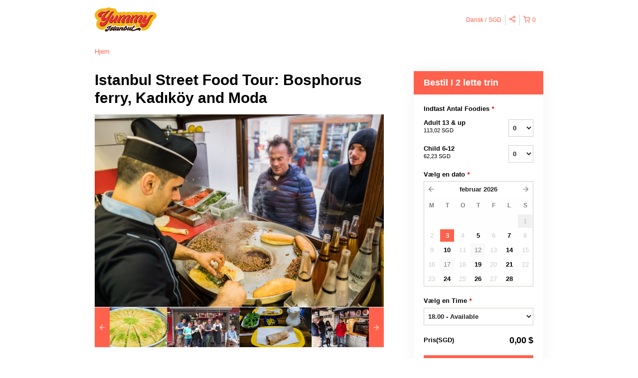

--- FILE ---
content_type: text/html; charset=UTF-8
request_url: https://yummyistanbul.rezdy.com/availabilityAjax
body_size: 1115
content:
{"availability":{"2026-02-03":{"18:00":{"194053":{"id":"423116584","allDay":false,"seatsAvailable":10,"price":[{"id":"42735149","price":"89.0","priceOptionType":"CUSTOM","priceLabel":"Adult 13 & up (89,00\u00a0SGD)","priceAndCurrency":"89,00\u00a0SGD","seatsUsed":1,"minQuantity":0,"maxQuantity":0},{"id":"42735150","price":"49.0","priceOptionType":"CUSTOM","priceLabel":"Child 6-12 (49,00\u00a0SGD)","priceAndCurrency":"49,00\u00a0SGD","seatsUsed":1,"minQuantity":0,"maxQuantity":0}],"availability":"10 available","waitingList":false,"onHold":0,"hasConfirmedOrders":false,"hasResources":true,"confirmModeOverride":null}}},"2026-02-05":{"18:00":{"194053":{"id":"423116589","allDay":false,"seatsAvailable":10,"price":[{"id":"42735149","price":"89.0","priceOptionType":"CUSTOM","priceLabel":"Adult 13 & up (89,00\u00a0SGD)","priceAndCurrency":"89,00\u00a0SGD","seatsUsed":1,"minQuantity":0,"maxQuantity":0},{"id":"42735150","price":"49.0","priceOptionType":"CUSTOM","priceLabel":"Child 6-12 (49,00\u00a0SGD)","priceAndCurrency":"49,00\u00a0SGD","seatsUsed":1,"minQuantity":0,"maxQuantity":0}],"availability":"10 available","waitingList":false,"onHold":0,"hasConfirmedOrders":false,"hasResources":true,"confirmModeOverride":null}}},"2026-02-07":{"18:00":{"194053":{"id":"423116581","allDay":false,"seatsAvailable":10,"price":[{"id":"42735149","price":"89.0","priceOptionType":"CUSTOM","priceLabel":"Adult 13 & up (89,00\u00a0SGD)","priceAndCurrency":"89,00\u00a0SGD","seatsUsed":1,"minQuantity":0,"maxQuantity":0},{"id":"42735150","price":"49.0","priceOptionType":"CUSTOM","priceLabel":"Child 6-12 (49,00\u00a0SGD)","priceAndCurrency":"49,00\u00a0SGD","seatsUsed":1,"minQuantity":0,"maxQuantity":0}],"availability":"10 available","waitingList":false,"onHold":0,"hasConfirmedOrders":false,"hasResources":true,"confirmModeOverride":null}}},"2026-02-10":{"18:00":{"194053":{"id":"423116598","allDay":false,"seatsAvailable":10,"price":[{"id":"42735149","price":"89.0","priceOptionType":"CUSTOM","priceLabel":"Adult 13 & up (89,00\u00a0SGD)","priceAndCurrency":"89,00\u00a0SGD","seatsUsed":1,"minQuantity":0,"maxQuantity":0},{"id":"42735150","price":"49.0","priceOptionType":"CUSTOM","priceLabel":"Child 6-12 (49,00\u00a0SGD)","priceAndCurrency":"49,00\u00a0SGD","seatsUsed":1,"minQuantity":0,"maxQuantity":0}],"availability":"10 available","waitingList":false,"onHold":0,"hasConfirmedOrders":false,"hasResources":true,"confirmModeOverride":null}}},"2026-02-12":{"18:00":{"194053":{"id":"423116603","allDay":false,"seatsAvailable":0,"price":[{"id":"42735149","price":"89.0","priceOptionType":"CUSTOM","priceLabel":"Adult 13 & up (89,00\u00a0SGD)","priceAndCurrency":"89,00\u00a0SGD","seatsUsed":1,"minQuantity":0,"maxQuantity":0},{"id":"42735150","price":"49.0","priceOptionType":"CUSTOM","priceLabel":"Child 6-12 (49,00\u00a0SGD)","priceAndCurrency":"49,00\u00a0SGD","seatsUsed":1,"minQuantity":0,"maxQuantity":0}],"availability":"Not available","waitingList":false,"onHold":0,"hasConfirmedOrders":false,"hasResources":true,"confirmModeOverride":null}}},"2026-02-14":{"18:00":{"194053":{"id":"423116600","allDay":false,"seatsAvailable":10,"price":[{"id":"42735149","price":"89.0","priceOptionType":"CUSTOM","priceLabel":"Adult 13 & up (89,00\u00a0SGD)","priceAndCurrency":"89,00\u00a0SGD","seatsUsed":1,"minQuantity":0,"maxQuantity":0},{"id":"42735150","price":"49.0","priceOptionType":"CUSTOM","priceLabel":"Child 6-12 (49,00\u00a0SGD)","priceAndCurrency":"49,00\u00a0SGD","seatsUsed":1,"minQuantity":0,"maxQuantity":0}],"availability":"10 available","waitingList":false,"onHold":0,"hasConfirmedOrders":false,"hasResources":true,"confirmModeOverride":null}}},"2026-02-17":{"18:00":{"194053":{"id":"423116592","allDay":false,"seatsAvailable":0,"price":[{"id":"42735149","price":"89.0","priceOptionType":"CUSTOM","priceLabel":"Adult 13 & up (89,00\u00a0SGD)","priceAndCurrency":"89,00\u00a0SGD","seatsUsed":1,"minQuantity":0,"maxQuantity":0},{"id":"42735150","price":"49.0","priceOptionType":"CUSTOM","priceLabel":"Child 6-12 (49,00\u00a0SGD)","priceAndCurrency":"49,00\u00a0SGD","seatsUsed":1,"minQuantity":0,"maxQuantity":0}],"availability":"Not available","waitingList":false,"onHold":0,"hasConfirmedOrders":false,"hasResources":true,"confirmModeOverride":null}}},"2026-02-19":{"18:00":{"194053":{"id":"423116585","allDay":false,"seatsAvailable":6,"price":[{"id":"42735149","price":"89.0","priceOptionType":"CUSTOM","priceLabel":"Adult 13 & up (89,00\u00a0SGD)","priceAndCurrency":"89,00\u00a0SGD","seatsUsed":1,"minQuantity":0,"maxQuantity":0},{"id":"42735150","price":"49.0","priceOptionType":"CUSTOM","priceLabel":"Child 6-12 (49,00\u00a0SGD)","priceAndCurrency":"49,00\u00a0SGD","seatsUsed":1,"minQuantity":0,"maxQuantity":0}],"availability":"6 available","waitingList":false,"onHold":0,"hasConfirmedOrders":false,"hasResources":true,"confirmModeOverride":null}}},"2026-02-21":{"18:00":{"194053":{"id":"423116588","allDay":false,"seatsAvailable":10,"price":[{"id":"42735149","price":"89.0","priceOptionType":"CUSTOM","priceLabel":"Adult 13 & up (89,00\u00a0SGD)","priceAndCurrency":"89,00\u00a0SGD","seatsUsed":1,"minQuantity":0,"maxQuantity":0},{"id":"42735150","price":"49.0","priceOptionType":"CUSTOM","priceLabel":"Child 6-12 (49,00\u00a0SGD)","priceAndCurrency":"49,00\u00a0SGD","seatsUsed":1,"minQuantity":0,"maxQuantity":0}],"availability":"10 available","waitingList":false,"onHold":0,"hasConfirmedOrders":false,"hasResources":true,"confirmModeOverride":null}}},"2026-02-24":{"18:00":{"194053":{"id":"423116590","allDay":false,"seatsAvailable":8,"price":[{"id":"42735149","price":"89.0","priceOptionType":"CUSTOM","priceLabel":"Adult 13 & up (89,00\u00a0SGD)","priceAndCurrency":"89,00\u00a0SGD","seatsUsed":1,"minQuantity":0,"maxQuantity":0},{"id":"42735150","price":"49.0","priceOptionType":"CUSTOM","priceLabel":"Child 6-12 (49,00\u00a0SGD)","priceAndCurrency":"49,00\u00a0SGD","seatsUsed":1,"minQuantity":0,"maxQuantity":0}],"availability":"8 available","waitingList":false,"onHold":0,"hasConfirmedOrders":true,"hasResources":true,"confirmModeOverride":null}}},"2026-02-26":{"18:00":{"194053":{"id":"423116587","allDay":false,"seatsAvailable":10,"price":[{"id":"42735149","price":"89.0","priceOptionType":"CUSTOM","priceLabel":"Adult 13 & up (89,00\u00a0SGD)","priceAndCurrency":"89,00\u00a0SGD","seatsUsed":1,"minQuantity":0,"maxQuantity":0},{"id":"42735150","price":"49.0","priceOptionType":"CUSTOM","priceLabel":"Child 6-12 (49,00\u00a0SGD)","priceAndCurrency":"49,00\u00a0SGD","seatsUsed":1,"minQuantity":0,"maxQuantity":0}],"availability":"10 available","waitingList":false,"onHold":0,"hasConfirmedOrders":false,"hasResources":true,"confirmModeOverride":null}}},"2026-02-28":{"18:00":{"194053":{"id":"423116605","allDay":false,"seatsAvailable":10,"price":[{"id":"42735149","price":"89.0","priceOptionType":"CUSTOM","priceLabel":"Adult 13 & up (89,00\u00a0SGD)","priceAndCurrency":"89,00\u00a0SGD","seatsUsed":1,"minQuantity":0,"maxQuantity":0},{"id":"42735150","price":"49.0","priceOptionType":"CUSTOM","priceLabel":"Child 6-12 (49,00\u00a0SGD)","priceAndCurrency":"49,00\u00a0SGD","seatsUsed":1,"minQuantity":0,"maxQuantity":0}],"availability":"10 available","waitingList":false,"onHold":0,"hasConfirmedOrders":false,"hasResources":true,"confirmModeOverride":null}}},"timeFormats":{"18:00":"18.00"}},"firstDate":"2026-02-03"}

--- FILE ---
content_type: text/html; charset=UTF-8
request_url: https://yummyistanbul.rezdy.com/updateTotalprice
body_size: 836
content:
{"sessions":["423116584"],"sessionTimeLabel":{"423116584":"18.00 - Available"},"totalPrice":{"423116584":"0,00\u00a0$"},"pricePerOption":{"423116584":{"42735149":"89,00\u00a0$","42735150":"49,00\u00a0$"}},"activeSession":{"423116584":true},"waitlist":{"423116584":false},"sessionTimeFormat":[],"quantitiesPerOption":{"423116584":{"42735149":[0,1,2,3,4,5,6,7,8,9,10],"42735150":[0,1,2,3,4,5,6,7,8,9,10]}},"minQuantityOverride":[],"maxQuantityOverride":[]}